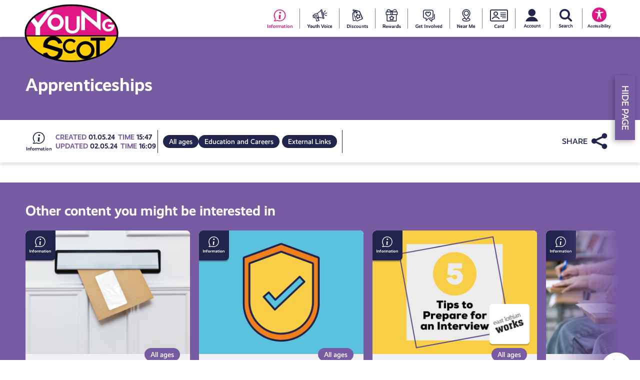

--- FILE ---
content_type: text/html; charset=UTF-8
request_url: https://young.scot/get-informed/visit-apprenticeships-scot/
body_size: 12058
content:

<!doctype html>
<html lang="en-US">
<head>
	<meta charset="UTF-8">
	<meta name="viewport" content="width=device-width,initial-scale=1">
	<link rel="profile" href="https://gmpg.org/xfn/11">
	<link rel="apple-touch-icon" sizes="180x180" href="https://young.scot/wp-content/themes/ys2022/apple-touch-icon.png?v=oLBR59ag30">
	<link rel="icon" type="image/png" sizes="32x32" href="https://young.scot/wp-content/themes/ys2022/favicon-32x32.png?v=oLBR59ag30">
	<link rel="icon" type="image/png" sizes="16x16" href="https://young.scot/wp-content/themes/ys2022/favicon-16x16.png?v=oLBR59ag30">
	<link rel="manifest" href="https://young.scot/wp-content/themes/ys2022/site.webmanifest?v=oLBR59ag30">
	<link rel="shortcut icon" href="https://young.scot/wp-content/themes/ys2022/favicon.ico?v=oLBR59ag30">
	<meta name="apple-mobile-web-app-title" content="YoungScot">
	<meta name="application-name" content="YoungScot">
	<meta name="msapplication-TileColor" content="#2b5797">
	<meta name="theme-color" content="#ffffff">
	<meta name="google-site-verification" content="mA0ofqWRYmSbDZs8qoYRnTHOoR30_fCKTY-s1BLTvQA" />

	<meta property="og:site_name" content="Young Scot">
	<meta property="og:title" content="Apprenticeships"/>
	<meta property="og:description" content="Kickstart your career with an apprenticeship. Find information on Foundation, Modern and Graduate apprenticeships. Search and apply for apprenticeships at apprenticeships.scot"/>
	<meta property="og:image" content="https://young.scot/wp-content/uploads/2022/12/13.png"/>
	<meta property="og:url" content="https://young.scot/get-informed/visit-apprenticeships-scot/"/>
	<meta name="twitter:card" content="summary_large_image">
	<meta name="twitter:title" content="Apprenticeships">
	<meta name="twitter:description" content="Kickstart your career with an apprenticeship. Find information on Foundation, Modern and Graduate apprenticeships. Search and apply for apprenticeships at apprenticeships.scot">
	<meta name="twitter:image" content="https://young.scot/wp-content/uploads/2022/12/13.png">

	<meta name="description" content="Kickstart your career with an apprenticeship. Find information on Foundation, Modern and Graduate apprenticeships. Search and apply for apprenticeships at apprenticeships.scot" />

		
	<link rel="stylesheet" href="https://use.typekit.net/zoe1aen.css"><title>Apprenticeships &#8211; Young Scot</title>
<meta name='robots' content='max-image-preview:large' />
<script id="cookieyes" type="text/javascript" src="https://cdn-cookieyes.com/client_data/def04481de39f5952689ef63/script.js"></script><link rel='dns-prefetch' href='//static.addtoany.com' />
<link rel='dns-prefetch' href='//cdn.jsdelivr.net' />
<link rel="alternate" title="oEmbed (JSON)" type="application/json+oembed" href="https://young.scot/wp-json/oembed/1.0/embed?url=https%3A%2F%2Fyoung.scot%2Fget-informed%2Fvisit-apprenticeships-scot%2F" />
<link rel="alternate" title="oEmbed (XML)" type="text/xml+oembed" href="https://young.scot/wp-json/oembed/1.0/embed?url=https%3A%2F%2Fyoung.scot%2Fget-informed%2Fvisit-apprenticeships-scot%2F&#038;format=xml" />
<style id='wp-img-auto-sizes-contain-inline-css' type='text/css'>
img:is([sizes=auto i],[sizes^="auto," i]){contain-intrinsic-size:3000px 1500px}
/*# sourceURL=wp-img-auto-sizes-contain-inline-css */
</style>
<style id='wp-block-library-inline-css' type='text/css'>
:root{--wp-block-synced-color:#7a00df;--wp-block-synced-color--rgb:122,0,223;--wp-bound-block-color:var(--wp-block-synced-color);--wp-editor-canvas-background:#ddd;--wp-admin-theme-color:#007cba;--wp-admin-theme-color--rgb:0,124,186;--wp-admin-theme-color-darker-10:#006ba1;--wp-admin-theme-color-darker-10--rgb:0,107,160.5;--wp-admin-theme-color-darker-20:#005a87;--wp-admin-theme-color-darker-20--rgb:0,90,135;--wp-admin-border-width-focus:2px}@media (min-resolution:192dpi){:root{--wp-admin-border-width-focus:1.5px}}.wp-element-button{cursor:pointer}:root .has-very-light-gray-background-color{background-color:#eee}:root .has-very-dark-gray-background-color{background-color:#313131}:root .has-very-light-gray-color{color:#eee}:root .has-very-dark-gray-color{color:#313131}:root .has-vivid-green-cyan-to-vivid-cyan-blue-gradient-background{background:linear-gradient(135deg,#00d084,#0693e3)}:root .has-purple-crush-gradient-background{background:linear-gradient(135deg,#34e2e4,#4721fb 50%,#ab1dfe)}:root .has-hazy-dawn-gradient-background{background:linear-gradient(135deg,#faaca8,#dad0ec)}:root .has-subdued-olive-gradient-background{background:linear-gradient(135deg,#fafae1,#67a671)}:root .has-atomic-cream-gradient-background{background:linear-gradient(135deg,#fdd79a,#004a59)}:root .has-nightshade-gradient-background{background:linear-gradient(135deg,#330968,#31cdcf)}:root .has-midnight-gradient-background{background:linear-gradient(135deg,#020381,#2874fc)}:root{--wp--preset--font-size--normal:16px;--wp--preset--font-size--huge:42px}.has-regular-font-size{font-size:1em}.has-larger-font-size{font-size:2.625em}.has-normal-font-size{font-size:var(--wp--preset--font-size--normal)}.has-huge-font-size{font-size:var(--wp--preset--font-size--huge)}.has-text-align-center{text-align:center}.has-text-align-left{text-align:left}.has-text-align-right{text-align:right}.has-fit-text{white-space:nowrap!important}#end-resizable-editor-section{display:none}.aligncenter{clear:both}.items-justified-left{justify-content:flex-start}.items-justified-center{justify-content:center}.items-justified-right{justify-content:flex-end}.items-justified-space-between{justify-content:space-between}.screen-reader-text{border:0;clip-path:inset(50%);height:1px;margin:-1px;overflow:hidden;padding:0;position:absolute;width:1px;word-wrap:normal!important}.screen-reader-text:focus{background-color:#ddd;clip-path:none;color:#444;display:block;font-size:1em;height:auto;left:5px;line-height:normal;padding:15px 23px 14px;text-decoration:none;top:5px;width:auto;z-index:100000}html :where(.has-border-color){border-style:solid}html :where([style*=border-top-color]){border-top-style:solid}html :where([style*=border-right-color]){border-right-style:solid}html :where([style*=border-bottom-color]){border-bottom-style:solid}html :where([style*=border-left-color]){border-left-style:solid}html :where([style*=border-width]){border-style:solid}html :where([style*=border-top-width]){border-top-style:solid}html :where([style*=border-right-width]){border-right-style:solid}html :where([style*=border-bottom-width]){border-bottom-style:solid}html :where([style*=border-left-width]){border-left-style:solid}html :where(img[class*=wp-image-]){height:auto;max-width:100%}:where(figure){margin:0 0 1em}html :where(.is-position-sticky){--wp-admin--admin-bar--position-offset:var(--wp-admin--admin-bar--height,0px)}@media screen and (max-width:600px){html :where(.is-position-sticky){--wp-admin--admin-bar--position-offset:0px}}

/*# sourceURL=wp-block-library-inline-css */
</style><style id='global-styles-inline-css' type='text/css'>
:root{--wp--preset--aspect-ratio--square: 1;--wp--preset--aspect-ratio--4-3: 4/3;--wp--preset--aspect-ratio--3-4: 3/4;--wp--preset--aspect-ratio--3-2: 3/2;--wp--preset--aspect-ratio--2-3: 2/3;--wp--preset--aspect-ratio--16-9: 16/9;--wp--preset--aspect-ratio--9-16: 9/16;--wp--preset--color--black: #000000;--wp--preset--color--cyan-bluish-gray: #abb8c3;--wp--preset--color--white: #ffffff;--wp--preset--color--pale-pink: #f78da7;--wp--preset--color--vivid-red: #cf2e2e;--wp--preset--color--luminous-vivid-orange: #ff6900;--wp--preset--color--luminous-vivid-amber: #fcb900;--wp--preset--color--light-green-cyan: #7bdcb5;--wp--preset--color--vivid-green-cyan: #00d084;--wp--preset--color--pale-cyan-blue: #8ed1fc;--wp--preset--color--vivid-cyan-blue: #0693e3;--wp--preset--color--vivid-purple: #9b51e0;--wp--preset--color--colour-1: #323237;--wp--preset--color--colour-2: #df1683;--wp--preset--color--colour-3: #ffcd00;--wp--preset--color--colour-4: #f07f1d;--wp--preset--color--colour-5: #775ba3;--wp--preset--color--colour-6: #008482;--wp--preset--color--colour-7: #5bc3dd;--wp--preset--color--colour-8: #21244d;--wp--preset--color--grey-5: #28282d;--wp--preset--color--grey-3: #b4b4b9;--wp--preset--color--grey-2: #ededed;--wp--preset--color--grey-6: #f0f0f5;--wp--preset--gradient--vivid-cyan-blue-to-vivid-purple: linear-gradient(135deg,rgb(6,147,227) 0%,rgb(155,81,224) 100%);--wp--preset--gradient--light-green-cyan-to-vivid-green-cyan: linear-gradient(135deg,rgb(122,220,180) 0%,rgb(0,208,130) 100%);--wp--preset--gradient--luminous-vivid-amber-to-luminous-vivid-orange: linear-gradient(135deg,rgb(252,185,0) 0%,rgb(255,105,0) 100%);--wp--preset--gradient--luminous-vivid-orange-to-vivid-red: linear-gradient(135deg,rgb(255,105,0) 0%,rgb(207,46,46) 100%);--wp--preset--gradient--very-light-gray-to-cyan-bluish-gray: linear-gradient(135deg,rgb(238,238,238) 0%,rgb(169,184,195) 100%);--wp--preset--gradient--cool-to-warm-spectrum: linear-gradient(135deg,rgb(74,234,220) 0%,rgb(151,120,209) 20%,rgb(207,42,186) 40%,rgb(238,44,130) 60%,rgb(251,105,98) 80%,rgb(254,248,76) 100%);--wp--preset--gradient--blush-light-purple: linear-gradient(135deg,rgb(255,206,236) 0%,rgb(152,150,240) 100%);--wp--preset--gradient--blush-bordeaux: linear-gradient(135deg,rgb(254,205,165) 0%,rgb(254,45,45) 50%,rgb(107,0,62) 100%);--wp--preset--gradient--luminous-dusk: linear-gradient(135deg,rgb(255,203,112) 0%,rgb(199,81,192) 50%,rgb(65,88,208) 100%);--wp--preset--gradient--pale-ocean: linear-gradient(135deg,rgb(255,245,203) 0%,rgb(182,227,212) 50%,rgb(51,167,181) 100%);--wp--preset--gradient--electric-grass: linear-gradient(135deg,rgb(202,248,128) 0%,rgb(113,206,126) 100%);--wp--preset--gradient--midnight: linear-gradient(135deg,rgb(2,3,129) 0%,rgb(40,116,252) 100%);--wp--preset--font-size--small: 13px;--wp--preset--font-size--medium: 20px;--wp--preset--font-size--large: 36px;--wp--preset--font-size--x-large: 42px;--wp--preset--spacing--20: 0.44rem;--wp--preset--spacing--30: 0.67rem;--wp--preset--spacing--40: 1rem;--wp--preset--spacing--50: 1.5rem;--wp--preset--spacing--60: 2.25rem;--wp--preset--spacing--70: 3.38rem;--wp--preset--spacing--80: 5.06rem;--wp--preset--shadow--natural: 6px 6px 9px rgba(0, 0, 0, 0.2);--wp--preset--shadow--deep: 12px 12px 50px rgba(0, 0, 0, 0.4);--wp--preset--shadow--sharp: 6px 6px 0px rgba(0, 0, 0, 0.2);--wp--preset--shadow--outlined: 6px 6px 0px -3px rgb(255, 255, 255), 6px 6px rgb(0, 0, 0);--wp--preset--shadow--crisp: 6px 6px 0px rgb(0, 0, 0);}:where(.is-layout-flex){gap: 0.5em;}:where(.is-layout-grid){gap: 0.5em;}body .is-layout-flex{display: flex;}.is-layout-flex{flex-wrap: wrap;align-items: center;}.is-layout-flex > :is(*, div){margin: 0;}body .is-layout-grid{display: grid;}.is-layout-grid > :is(*, div){margin: 0;}:where(.wp-block-columns.is-layout-flex){gap: 2em;}:where(.wp-block-columns.is-layout-grid){gap: 2em;}:where(.wp-block-post-template.is-layout-flex){gap: 1.25em;}:where(.wp-block-post-template.is-layout-grid){gap: 1.25em;}.has-black-color{color: var(--wp--preset--color--black) !important;}.has-cyan-bluish-gray-color{color: var(--wp--preset--color--cyan-bluish-gray) !important;}.has-white-color{color: var(--wp--preset--color--white) !important;}.has-pale-pink-color{color: var(--wp--preset--color--pale-pink) !important;}.has-vivid-red-color{color: var(--wp--preset--color--vivid-red) !important;}.has-luminous-vivid-orange-color{color: var(--wp--preset--color--luminous-vivid-orange) !important;}.has-luminous-vivid-amber-color{color: var(--wp--preset--color--luminous-vivid-amber) !important;}.has-light-green-cyan-color{color: var(--wp--preset--color--light-green-cyan) !important;}.has-vivid-green-cyan-color{color: var(--wp--preset--color--vivid-green-cyan) !important;}.has-pale-cyan-blue-color{color: var(--wp--preset--color--pale-cyan-blue) !important;}.has-vivid-cyan-blue-color{color: var(--wp--preset--color--vivid-cyan-blue) !important;}.has-vivid-purple-color{color: var(--wp--preset--color--vivid-purple) !important;}.has-black-background-color{background-color: var(--wp--preset--color--black) !important;}.has-cyan-bluish-gray-background-color{background-color: var(--wp--preset--color--cyan-bluish-gray) !important;}.has-white-background-color{background-color: var(--wp--preset--color--white) !important;}.has-pale-pink-background-color{background-color: var(--wp--preset--color--pale-pink) !important;}.has-vivid-red-background-color{background-color: var(--wp--preset--color--vivid-red) !important;}.has-luminous-vivid-orange-background-color{background-color: var(--wp--preset--color--luminous-vivid-orange) !important;}.has-luminous-vivid-amber-background-color{background-color: var(--wp--preset--color--luminous-vivid-amber) !important;}.has-light-green-cyan-background-color{background-color: var(--wp--preset--color--light-green-cyan) !important;}.has-vivid-green-cyan-background-color{background-color: var(--wp--preset--color--vivid-green-cyan) !important;}.has-pale-cyan-blue-background-color{background-color: var(--wp--preset--color--pale-cyan-blue) !important;}.has-vivid-cyan-blue-background-color{background-color: var(--wp--preset--color--vivid-cyan-blue) !important;}.has-vivid-purple-background-color{background-color: var(--wp--preset--color--vivid-purple) !important;}.has-black-border-color{border-color: var(--wp--preset--color--black) !important;}.has-cyan-bluish-gray-border-color{border-color: var(--wp--preset--color--cyan-bluish-gray) !important;}.has-white-border-color{border-color: var(--wp--preset--color--white) !important;}.has-pale-pink-border-color{border-color: var(--wp--preset--color--pale-pink) !important;}.has-vivid-red-border-color{border-color: var(--wp--preset--color--vivid-red) !important;}.has-luminous-vivid-orange-border-color{border-color: var(--wp--preset--color--luminous-vivid-orange) !important;}.has-luminous-vivid-amber-border-color{border-color: var(--wp--preset--color--luminous-vivid-amber) !important;}.has-light-green-cyan-border-color{border-color: var(--wp--preset--color--light-green-cyan) !important;}.has-vivid-green-cyan-border-color{border-color: var(--wp--preset--color--vivid-green-cyan) !important;}.has-pale-cyan-blue-border-color{border-color: var(--wp--preset--color--pale-cyan-blue) !important;}.has-vivid-cyan-blue-border-color{border-color: var(--wp--preset--color--vivid-cyan-blue) !important;}.has-vivid-purple-border-color{border-color: var(--wp--preset--color--vivid-purple) !important;}.has-vivid-cyan-blue-to-vivid-purple-gradient-background{background: var(--wp--preset--gradient--vivid-cyan-blue-to-vivid-purple) !important;}.has-light-green-cyan-to-vivid-green-cyan-gradient-background{background: var(--wp--preset--gradient--light-green-cyan-to-vivid-green-cyan) !important;}.has-luminous-vivid-amber-to-luminous-vivid-orange-gradient-background{background: var(--wp--preset--gradient--luminous-vivid-amber-to-luminous-vivid-orange) !important;}.has-luminous-vivid-orange-to-vivid-red-gradient-background{background: var(--wp--preset--gradient--luminous-vivid-orange-to-vivid-red) !important;}.has-very-light-gray-to-cyan-bluish-gray-gradient-background{background: var(--wp--preset--gradient--very-light-gray-to-cyan-bluish-gray) !important;}.has-cool-to-warm-spectrum-gradient-background{background: var(--wp--preset--gradient--cool-to-warm-spectrum) !important;}.has-blush-light-purple-gradient-background{background: var(--wp--preset--gradient--blush-light-purple) !important;}.has-blush-bordeaux-gradient-background{background: var(--wp--preset--gradient--blush-bordeaux) !important;}.has-luminous-dusk-gradient-background{background: var(--wp--preset--gradient--luminous-dusk) !important;}.has-pale-ocean-gradient-background{background: var(--wp--preset--gradient--pale-ocean) !important;}.has-electric-grass-gradient-background{background: var(--wp--preset--gradient--electric-grass) !important;}.has-midnight-gradient-background{background: var(--wp--preset--gradient--midnight) !important;}.has-small-font-size{font-size: var(--wp--preset--font-size--small) !important;}.has-medium-font-size{font-size: var(--wp--preset--font-size--medium) !important;}.has-large-font-size{font-size: var(--wp--preset--font-size--large) !important;}.has-x-large-font-size{font-size: var(--wp--preset--font-size--x-large) !important;}
/*# sourceURL=global-styles-inline-css */
</style>

<style id='classic-theme-styles-inline-css' type='text/css'>
/*! This file is auto-generated */
.wp-block-button__link{color:#fff;background-color:#32373c;border-radius:9999px;box-shadow:none;text-decoration:none;padding:calc(.667em + 2px) calc(1.333em + 2px);font-size:1.125em}.wp-block-file__button{background:#32373c;color:#fff;text-decoration:none}
/*# sourceURL=/wp-includes/css/classic-themes.min.css */
</style>
<link rel='stylesheet' id='prm-style-css' href='https://young.scot/wp-content/themes/ys2022/style.min.css?ver=1.03' type='text/css' media='all' />
<link rel='stylesheet' id='prm-block-style-css' href='https://young.scot/wp-content/themes/ys2022/prm-editor.min.css?ver=1.03' type='text/css' media='all' />
<link rel='stylesheet' id='addtoany-css' href='https://young.scot/wp-content/plugins/add-to-any/addtoany.min.css?ver=1.16' type='text/css' media='all' />
<script type="text/javascript" id="addtoany-core-js-before">
/* <![CDATA[ */
window.a2a_config=window.a2a_config||{};a2a_config.callbacks=[];a2a_config.overlays=[];a2a_config.templates={};

//# sourceURL=addtoany-core-js-before
/* ]]> */
</script>
<script type="text/javascript" async src="https://static.addtoany.com/menu/page.js" id="addtoany-core-js"></script>
<script type="text/javascript" src="https://young.scot/wp-includes/js/jquery/jquery.min.js?ver=3.7.1" id="jquery-core-js"></script>
<script type="text/javascript" src="https://young.scot/wp-includes/js/jquery/jquery-migrate.min.js?ver=3.4.1" id="jquery-migrate-js"></script>
<script type="text/javascript" async src="https://young.scot/wp-content/plugins/add-to-any/addtoany.min.js?ver=1.1" id="addtoany-jquery-js"></script>
<link rel="https://api.w.org/" href="https://young.scot/wp-json/" /><link rel="alternate" title="JSON" type="application/json" href="https://young.scot/wp-json/wp/v2/get-informed/9951" /><link rel="EditURI" type="application/rsd+xml" title="RSD" href="https://young.scot/xmlrpc.php?rsd" />
<link rel="canonical" href="https://young.scot/get-informed/visit-apprenticeships-scot/" />
<link rel='shortlink' href='https://young.scot/?p=9951' />

	<noscript><link href="https://young.scot/wp-content/themes/ys2022/no-js.min.css" rel="stylesheet" type="text/css"></noscript>

			<!-- Google tag (gtag.js) --> 
		<script async src="https://www.googletagmanager.com/gtag/js?id=G-TD6B27WX11"></script>
		<script>
			window.dataLayer = window.dataLayer || [];
			function gtag(){dataLayer.push(arguments);}
			gtag('js', new Date());
			gtag('config', 'G-TD6B27WX11');
		</script>
		
	
</head>

<body class="wp-singular get-informed-template-default single single-get-informed postid-9951 wp-theme-ys2022 no-sidebar">

<div id="page" class="site">

	<a class="skip-link screen-reader-text" href="#content">Skip to content</a>

	<div class="menu-header">

			<div class="fixed-max flex">

				
				<nav id="site-navigation" class="main-navigation" role="navigation">

					<div class="menu-primary-menu-container"><ul id="primary-menu" data-breakpoint="5000" class="flexnav"><li id="menu-item-166" class="get-informed menu-item menu-item-type-post_type menu-item-object-page menu-item-166"><a href="https://young.scot/get-informed/" data-id="153"><span class="icon-information"><span class="screen-reader-text">#153 (no title)</span></span></a></li>
<li id="menu-item-9381" class="youth-voice menu-item menu-item-type-post_type menu-item-object-page menu-item-9381"><a href="https://young.scot/youth-voice/" data-id="9360"><span class="icon-youth-voice"><span class="screen-reader-text">Your Voice</span></span></a></li>
<li id="menu-item-164" class="discount menu-item menu-item-type-post_type menu-item-object-page menu-item-164"><a href="https://young.scot/discounts/" data-id="158"><span class="icon-discounts-2"><span class="screen-reader-text">Discounts</span></span></a></li>
<li id="menu-item-163" class="reward menu-item menu-item-type-post_type menu-item-object-page menu-item-163"><a href="https://young.scot/rewards/" data-id="159"><span class="icon-rewards-2"><span class="screen-reader-text">Young Scot Rewards</span></span></a></li>
<li id="menu-item-165" class="get-involved menu-item menu-item-type-post_type menu-item-object-page menu-item-165"><a href="https://young.scot/get-involved/" data-id="154"><span class="icon-get-involved-2"><span class="screen-reader-text">Get Involved</span></span></a></li>
<li id="menu-item-162" class="near-me menu-item menu-item-type-post_type menu-item-object-page menu-item-162"><a href="https://young.scot/near-me/" data-id="157"><span class="icon-near-me-2"><span class="screen-reader-text">Near Me</span></span></a></li>
</ul></div>
				</nav><!-- #site-navigation -->

				<div class="menu-account">
											<div class="menu-top-header-menu-container"><ul id="menu-top-header-menu" class="menu"><li id="menu-item-9352" class="menu-item menu-item-type-post_type menu-item-object-page menu-item-9352"><a href="https://young.scot/the-young-scot-card/" data-id="160"><span class="icon-ys-card-2"><span class="screen-reader-text">Young Scot National Entitlement Card</span></span></a></li>
</ul></div>										<ul class="flexnav">
						<li class="menu-item"><a id="myaccount" class="icon-account" href="https://membership.young.scot/portal"><span class="screen-reader-text">My account</span></a>
							<div id="menubox" class="menu-drop-box">
								<ul>
									<li><a class="btn" href="https://membership.young.scot/portal" target="_blank">Sign in to Membership site</a></li>
									<li><a class="btn reciteme" href="#">Read aloud &amp; translate</a></li>
									<li><label>Dark Mode</label> <span id="darkmode" class="switch-slider "></span></li>
								</ul>
							</div>
						</li>
						<li class="menu-item"><a class="icon-search" href="#"><span class="screen-reader-text">Search Young Scot</span></a></li>
						<li class="menu-item reciteme"><a id="reciteme" href="#"><span class="icon-recite-me"><span class="screen-reader-text">Read aloud and accessibility tools</span></span><span class="menuicon-label">Accessibility</span></a></li>
					</ul>
				</div>

			</div>

	</div>

	<header id="masthead" class="site-header">
		
		<div class="fixed-max">

			<div class="site-branding">
				<a href="https://young.scot/" class="custom-logo-link" rel="home" itemprop="url"><img onerror="this.onerror=null; this.src='https://young.scot/wp-content/themes/ys2022/images/young-scot.png'" src="https://young.scot/wp-content/themes/ys2022/images/young-scot.svg" class="custom-logo" alt="Young Scot" itemprop="logo"></a>
									<p class="site-title"><a href="https://young.scot/" rel="home">Young Scot</a></p>
								</div><!-- .site-branding -->
			
		</div>

	</header><!-- #masthead -->

	<div id="content" class="site-content">
	<div id="primary" class="content-area">
		
		<main id="main" class="site-main">

		
    <section class="header-intro  ">

        
                    <div style="height:75px" aria-hidden="true" class="wp-block-spacer"></div>
		
		
				<div class="header-title">
			<h1>Apprenticeships</h1>
            		</div>
		
		
	</section>

			
				<article id="post-9951" class="slide-up post-9951 get-informed type-get-informed status-publish has-post-thumbnail hentry category-education-careers category-external-links">
					
	<div class="entry-content flex">

		<aside class="entry-content-aside">

			<div class="fixed-max">

								<div class="entry-meta">
					<a href="https://young.scot/get-informed"><span class="icon icon-information"><span class="screen-reader-text">Go to all get-informed resources</span></span></a><div class="post-publish-info"><div class="post-date-time"><span class="post-updated">CREATED <span class="post-date">01.05.24</span></span> <span class="post-updated">TIME <span class="post-time">15:47</span></span></div><div class="post-date-time"><span class="post-updated">UPDATED <span class="post-date">02.05.24</span></span> <span class="post-updated">TIME <span class="post-time">16:09</span></span></div></div><div class="recommended-age"><a href="https://young.scot/get-informed"><span class="btn-tag age-tag">All ages</span></a></div><div class="card-categories"><span class="cat-links"><a class="btn-tag" href="https://young.scot/category/education-careers/">Education and Careers</a></span><span class="cat-links"><a class="btn-tag" href="https://young.scot/category/external-links/">External Links</a></span></div>				</div><!-- .entry-meta -->
				
				<div class="addtoany_shortcode"><div class="a2a_kit a2a_kit_size_32 addtoany_list" data-a2a-url="https://young.scot/get-informed/visit-apprenticeships-scot/" data-a2a-title="Apprenticeships"><a class="a2a_dd addtoany_share_save addtoany_share" href="https://www.addtoany.com/share"></a></div></div>
				
			</div>

		</aside>

		
		<div class="entry-content-text">

			
			
			
			

			
			
			
		</div><!-- .entry-content-text -->

		
	</div><!-- .entry-content -->


				</article><!-- #post-9951 -->
				
				

						
			
			
<section id="s_block_9951" class="resource-list-container card-list resource-grid full-width slide-up cards-col-3 has-background has-colour-5-background-color">
    <a id="" class="jump-anchor" name=""></a>
                    <div class="fixed-max card-header">
                <h2 class="slider-heading">Other content you might be interested in</h2>
                <span class="view-all"></span>
            </div>
                        <div class="resource-list flex">
            <span class="loader"></span>
            <div id="block_9951" class="fixed-max slide">
                <vue-horizontal @scroll-debounce="onScrollDebounce" @scroll="onScroll" snap="center" responsive>
                <template v-slot:btn-prev>
                    <button class="slick-prev slick-arrow" aria-label="Prev" type="button" style="" aria-disabled="false">Prev</button>
                </template>
                <template v-slot:btn-next>
                    <button class="slick-next slick-arrow" aria-label="Next" type="button" style="" aria-disabled="false">Next</button>
                </template>
                                            
<article id="post-7668" class="flex post-7668 get-informed type-get-informed status-publish has-post-thumbnail hentry category-education-careers tag-exam tag-results tag-sqa">

	<span class="icon icon-information"></span>

		
	<aside class="resource-entry-header">
		<div class="entry-header-thumb" >
		<span class="card-link readmore "  style="background-image:url(https://young.scot/wp-content/uploads/2019/05/Website-Campaign-Images-8.png);"><img src="https://young.scot/wp-content/uploads/2019/05/Website-Campaign-Images-8.png" alt="Getting Your Exam Results &#8211; What&#8217;s Next?" /></span >				</div>
	</aside>
	
	<div class="entry-content">
		<span class="posted-on"><time class="entry-date published" datetime="2024-05-02T15:47:00+00:00">May 2, 2024</time><time class="updated" datetime="2025-07-21T12:50:14+00:00">July 21, 2025</time></span><span class="btn-tag age-tag">All ages</span><div class="card-categories"><span class="cat-links"><a class="btn-tag" href="https://young.scot/category/education-careers/">Education and Careers</a></span></div><h2 class="list-entry-title">Getting Your Results - What's Next?</h2><p>How to deal with getting your exam results &#8211; and what to do if you don&#8217;t get the results you&#8230;</p>
	</div><!-- .entry-content -->

	<footer class="entry-footer">
			</footer><!-- .entry-footer -->

	<a class="full-overlay " data-id="7668" href="https://young.scot/get-informed/getting-your-exam-results-whats-next/" target="_self"><span class="screen-reader-text">Getting Your Results - What's Next?</span></a>

</article><!-- #post-7668 -->                            
<article id="post-8358" class="flex post-8358 get-informed type-get-informed status-publish has-post-thumbnail hentry category-digi-know category-external-links">

	<span class="icon icon-information"></span>

		
	<aside class="resource-entry-header">
		<div class="entry-header-thumb" >
		<span class="card-link  "  style="background-image:url(https://young.scot/wp-content/uploads/media/13475/get_safe_online-1.png);"><img src="https://young.scot/wp-content/uploads/media/13475/get_safe_online-1.png" alt="Get Safe Online" /></span >				</div>
	</aside>
	
	<div class="entry-content">
		<span class="posted-on"><time class="entry-date published" datetime="2022-12-13T11:24:27+00:00">December 13, 2022</time><time class="updated" datetime="2024-04-18T15:05:50+00:00">April 18, 2024</time></span><span class="btn-tag age-tag">All ages</span><div class="card-categories"><span class="cat-links"><a class="btn-tag" href="https://young.scot/category/digi-know/">Cyber Skills and AI</a></span><span class="cat-links"><a class="btn-tag" href="https://young.scot/category/external-links/">External Links</a></span></div><h2 class="list-entry-title">Get Safe Online</h2><p>Some tips on how to keep yourself protected while meeting people online.</p>
	</div><!-- .entry-content -->

	<footer class="entry-footer">
			</footer><!-- .entry-footer -->

	<a class="full-overlay " data-id="8358" href="https://www.getsafeonline.org/" target="_blank"><span class="screen-reader-text">Get Safe Online</span></a>

</article><!-- #post-8358 -->                            
<article id="post-8132" class="flex post-8132 get-informed type-get-informed status-publish has-post-thumbnail hentry category-education-careers">

	<span class="icon icon-information"></span>

		
	<aside class="resource-entry-header">
		<div class="entry-header-thumb" >
		<span class="card-link readmore "  style="background-image:url(https://young.scot/wp-content/uploads/media/15230/prepare-for-interview-article-option-2.png);"><img src="https://young.scot/wp-content/uploads/media/15230/prepare-for-interview-article-option-2.png" alt="5 Top Tips to Prepare for an Interview" /></span >		<div class="card-badge card-discount">
				<a href="https://young.scot/campaigns/next-level/?la=east-lothian" class="campaign-logo" style="background-image:url(https://young.scot/wp-content/uploads/2024/12/EL-Works-logo-300x300.jpeg);"><img src="https://young.scot/wp-content/uploads/2024/12/EL-Works-logo-300x300.jpeg" alt="Get Support to Move to the Next Level" /></a>
			</div>		</div>
	</aside>
	
	<div class="entry-content">
		<span class="posted-on"><time class="entry-date published" datetime="2024-08-29T12:41:00+00:00">August 29, 2024</time><time class="updated" datetime="2024-09-20T09:35:16+00:00">September 20, 2024</time></span><span class="btn-tag age-tag">All ages</span><div class="card-categories"><span class="cat-links"><a class="btn-tag" href="https://young.scot/category/education-careers/">Education and Careers</a></span></div><h2 class="list-entry-title">5 Top Tips to Prepare for an Interview</h2><p>You&#8217;ve got yourself an interview but how do you prepare? Read this article for five top tips to help you&#8230;</p>
	</div><!-- .entry-content -->

	<footer class="entry-footer">
			</footer><!-- .entry-footer -->

	<a class="full-overlay " data-id="8132" href="https://young.scot/get-informed/5-top-tips-to-prepare-for-an-interview/" target="_self"><span class="screen-reader-text">5 Top Tips to Prepare for an Interview</span></a>

</article><!-- #post-8132 -->                            
<article id="post-7664" class="flex post-7664 get-informed type-get-informed status-publish has-post-thumbnail hentry category-education-careers category-relationships">

	<span class="icon icon-information"></span>

		
	<aside class="resource-entry-header">
		<div class="entry-header-thumb" >
		<span class="card-link readmore "  style="background-image:url(https://young.scot/wp-content/uploads/2019/05/Website-Campaign-Images-6.png);"><img src="https://young.scot/wp-content/uploads/2019/05/Website-Campaign-Images-6.png" alt="How to Talk to Your Parents or Carers About Exam Results" /></span >				</div>
	</aside>
	
	<div class="entry-content">
		<span class="posted-on"><time class="entry-date published" datetime="2024-05-02T10:59:00+00:00">May 2, 2024</time><time class="updated" datetime="2024-05-03T11:16:27+00:00">May 3, 2024</time></span><span class="btn-tag age-tag">All ages</span><div class="card-categories"><span class="cat-links"><a class="btn-tag" href="https://young.scot/category/education-careers/">Education and Careers</a></span><span class="cat-links"><a class="btn-tag" href="https://young.scot/category/relationships/">Relationships</a></span></div><h2 class="list-entry-title">How to Talk to Your Parents or Carers About Exam Results</h2><p>Nervous about how your parents or carers might react to your exam results? Here&#8217;s how to chat to them.</p>
	</div><!-- .entry-content -->

	<footer class="entry-footer">
			</footer><!-- .entry-footer -->

	<a class="full-overlay " data-id="7664" href="https://young.scot/get-informed/how-to-talk-to-your-parents-or-carers-about-exam-results/" target="_self"><span class="screen-reader-text">How to Talk to Your Parents or Carers About Exam Results</span></a>

</article><!-- #post-7664 -->                            
<article id="post-7654" class="flex post-7654 get-informed type-get-informed status-publish has-post-thumbnail hentry category-education-careers tag-exam tag-results tag-sqa tag-support">

	<span class="icon icon-information"></span>

		
	<aside class="resource-entry-header">
		<div class="entry-header-thumb" >
		<span class="card-link readmore "  style="background-image:url(https://young.scot/wp-content/uploads/2019/05/Website-Campaign-Images-5.png);"><img src="https://young.scot/wp-content/uploads/2019/05/Website-Campaign-Images-5.png" alt="Where to Get Help and Support with Results" /></span >				</div>
	</aside>
	
	<div class="entry-content">
		<span class="posted-on"><time class="entry-date published" datetime="2024-05-02T12:28:00+00:00">May 2, 2024</time><time class="updated" datetime="2025-07-21T13:14:43+00:00">July 21, 2025</time></span><span class="btn-tag age-tag">All ages</span><div class="card-categories"><span class="cat-links"><a class="btn-tag" href="https://young.scot/category/education-careers/">Education and Careers</a></span></div><h2 class="list-entry-title">Where to Get Help and Support with Results</h2><p>If you&#8217;ve got questions about your results, didn&#8217;t get the results you need or are worried about what your next&#8230;</p>
	</div><!-- .entry-content -->

	<footer class="entry-footer">
			</footer><!-- .entry-footer -->

	<a class="full-overlay " data-id="7654" href="https://young.scot/get-informed/where-to-get-help-and-support-with-results/" target="_self"><span class="screen-reader-text">Where to Get Help and Support with Results</span></a>

</article><!-- #post-7654 -->                            
<article id="post-9299" class="flex post-9299 get-informed type-get-informed status-publish has-post-thumbnail hentry category-external-links category-for-you">

	<span class="icon icon-information"></span>

		
	<aside class="resource-entry-header">
		<div class="entry-header-thumb" >
		<span class="card-link  "  style="background-image:url(https://young.scot/wp-content/uploads/media/15062/7.png);"><img src="https://young.scot/wp-content/uploads/media/15062/7.png" alt="Save 10% When You Shop at Co-op" /></span >		<div class="card-badge card-discount">
				<a href="https://young.scot/campaigns/costcrisis/" class="campaign-logo" style="background-image:url(https://young.scot/wp-content/uploads/media/15031/1-300x300.png);"><img src="https://young.scot/wp-content/uploads/media/15031/1-300x300.png" alt="Cost Crisis" /></a>
			</div>		</div>
	</aside>
	
	<div class="entry-content">
		<span class="posted-on"><time class="entry-date published" datetime="2022-09-06T15:11:50+00:00">September 6, 2022</time><time class="updated" datetime="2024-04-19T10:50:39+00:00">April 19, 2024</time></span><span class="btn-tag age-tag">All ages</span><div class="card-categories"><span class="cat-links"><a class="btn-tag" href="https://young.scot/category/external-links/">External Links</a></span><span class="cat-links"><a class="btn-tag" href="https://young.scot/category/for-you/">Young Scot for You</a></span></div><h2 class="list-entry-title">Save 10% When You Shop at Co-op</h2><p>Use your Young Scot National Entitlement Card (NEC) for money off groceries at Co-op and Scotmid stores across Scotland.</p>
	</div><!-- .entry-content -->

	<footer class="entry-footer">
			</footer><!-- .entry-footer -->

	<a class="full-overlay " data-id="9299" href="https://membership.young.scot/discounts/34906cc4-002b-3c95-a356-e52523b1b4bb/Coop-10-off" target="_blank"><span class="screen-reader-text">Save 10% When You Shop at Co-op</span></a>

</article><!-- #post-9299 -->                            
<article id="post-8161" class="flex post-8161 get-informed type-get-informed status-publish has-post-thumbnail hentry category-external-links category-lgbtqi">

	<span class="icon icon-information"></span>

		
	<aside class="resource-entry-header">
		<div class="entry-header-thumb" >
		<span class="card-link  "  style="background-image:url(https://young.scot/wp-content/uploads/media/3446/transflag.png);"><img src="https://young.scot/wp-content/uploads/media/3446/transflag.png" alt="A Coming Out Guide For Trans Young People" /></span >		<div class="card-badge card-discount">
				<a href="https://young.scot/campaigns/lgbtqiplus/" class="campaign-logo" style="background-image:url(https://young.scot/wp-content/uploads/media/3540/lgbt_logo-300x300.png);"><img src="https://young.scot/wp-content/uploads/media/3540/lgbt_logo-300x300.png" alt="LGBTQI+" /></a>
			</div>		</div>
	</aside>
	
	<div class="entry-content">
		<span class="posted-on"><time class="entry-date published updated" datetime="2024-05-16T11:05:31+00:00">May 16, 2024</time></span><span class="btn-tag age-tag">All ages</span><div class="card-categories"><span class="cat-links"><a class="btn-tag" href="https://young.scot/category/external-links/">External Links</a></span><span class="cat-links"><a class="btn-tag" href="https://young.scot/category/lgbtqi/">LGBTQI+</a></span></div><h2 class="list-entry-title">A Coming Out Guide For Trans Young People</h2><p>Information on how to come out to your friends and families, revealing you are transgender.</p>
	</div><!-- .entry-content -->

	<footer class="entry-footer">
			</footer><!-- .entry-footer -->

	<a class="full-overlay " data-id="8161" href="https://lgbtyouth.org.uk/trans-and-non-binary-coming-out-guide/" target="_blank"><span class="screen-reader-text">A Coming Out Guide For Trans Young People</span></a>

</article><!-- #post-8161 -->                            
<article id="post-14508" class="flex post-14508 get-informed type-get-informed status-publish has-post-thumbnail hentry category-external-links">

	<span class="icon icon-information"></span>

		
	<aside class="resource-entry-header">
		<div class="entry-header-thumb" >
		<span class="card-link  "  style="background-image:url(https://young.scot/wp-content/uploads/2024/07/Care-Experienced-Campaign-Page-4.png);"><img src="https://young.scot/wp-content/uploads/2024/07/Care-Experienced-Campaign-Page-4.png" alt="Join a Group &#8211; Who Cares? Scotland" /></span >				</div>
	</aside>
	
	<div class="entry-content">
		<span class="posted-on"><time class="entry-date published updated" datetime="2024-07-26T13:34:54+00:00">July 26, 2024</time></span><span class="btn-tag age-tag">All ages</span><div class="card-categories"><span class="cat-links"><a class="btn-tag" href="https://young.scot/category/external-links/">External Links</a></span></div><h2 class="list-entry-title">Join a Group &#8211; Who Cares? Scotland</h2><p>Who Cares? Scotland local groups are a great way to get involved, have fun and meet other Care Experienced people.</p>
	</div><!-- .entry-content -->

	<footer class="entry-footer">
			</footer><!-- .entry-footer -->

	<a class="full-overlay " data-id="14508" href="https://www.whocaresscotland.org/get-support/join-a-group/" target="_blank"><span class="screen-reader-text">Join a Group &#8211; Who Cares? Scotland</span></a>

</article><!-- #post-14508 -->                            
<article id="post-3067" class="flex post-3067 get-informed type-get-informed status-publish has-post-thumbnail hentry category-education-careers tag-back-to-school tag-making-friends">

	<span class="icon icon-information"></span>

		
	<aside class="resource-entry-header">
		<div class="entry-header-thumb" >
		<span class="card-link readmore "  style="background-image:url(https://young.scot/wp-content/uploads/2022/05/Website-Campaign-Images-11.png);"><img src="https://young.scot/wp-content/uploads/2022/05/Website-Campaign-Images-11.png" alt="A Shy Person&#8217;s Guide to Making Friends at School" /></span >				</div>
	</aside>
	
	<div class="entry-content">
		<span class="posted-on"><time class="entry-date published" datetime="2024-05-30T09:51:00+00:00">May 30, 2024</time><time class="updated" datetime="2025-08-26T09:10:40+00:00">August 26, 2025</time></span><span class="btn-tag age-tag">All ages</span><div class="card-categories"><span class="cat-links"><a class="btn-tag" href="https://young.scot/category/education-careers/">Education and Careers</a></span></div><h2 class="list-entry-title">A Shy Person's Guide to Making Friends at School</h2><p>Many of us struggle to talk to new people, but meeting new people doesn&#8217;t have to be scary. Have a&#8230;</p>
	</div><!-- .entry-content -->

	<footer class="entry-footer">
			</footer><!-- .entry-footer -->

	<a class="full-overlay " data-id="3067" href="https://young.scot/get-informed/a-shy-persons-guide-to-making-friends-at-school/" target="_self"><span class="screen-reader-text">A Shy Person's Guide to Making Friends at School</span></a>

</article><!-- #post-3067 -->                            
<article id="post-8667" class="flex post-8667 get-informed type-get-informed status-publish has-post-thumbnail hentry category-external-links category-for-you tag-reporting tag-reports tag-surveys tag-young-scot-observatory">

	<span class="icon icon-information"></span>

		
	<aside class="resource-entry-header">
		<div class="entry-header-thumb" >
		<span class="card-link  "  style="background-image:url(https://young.scot/wp-content/uploads/media/9356/yshive_landingpageassets-16.png);"><img src="https://young.scot/wp-content/uploads/media/9356/yshive_landingpageassets-16.png" alt="Young Scot Observatory" /></span >		<div class="card-badge card-discount">
				<a href="https://young.scot/campaigns/yshive/" class="campaign-logo" style="background-image:url(https://young.scot/wp-content/uploads/media/9244/yshive_landingpageassets-01-300x300.png);"><img src="https://young.scot/wp-content/uploads/media/9244/yshive_landingpageassets-01-300x300.png" alt="YSHive | Young Scot Hive" /></a>
			</div>		</div>
	</aside>
	
	<div class="entry-content">
		<span class="posted-on"><time class="entry-date published updated" datetime="2025-11-11T13:36:05+00:00">November 11, 2025</time></span><span class="btn-tag age-tag">All ages</span><div class="card-categories"><span class="cat-links"><a class="btn-tag" href="https://young.scot/category/external-links/">External Links</a></span><span class="cat-links"><a class="btn-tag" href="https://young.scot/category/for-you/">Young Scot for You</a></span></div><h2 class="list-entry-title">Young Scot Observatory</h2><p>Take a look at the Young Scot Observatory, where you can find a bunch of reports we&#8217;ve helped young people&#8230;</p>
	</div><!-- .entry-content -->

	<footer class="entry-footer">
			</footer><!-- .entry-footer -->

	<a class="full-overlay " data-id="8667" href="https://youngscot.net/observatory" target="_blank"><span class="screen-reader-text">Young Scot Observatory</span></a>

</article><!-- #post-8667 -->                            
<article id="post-8446" class="flex post-8446 get-informed type-get-informed status-publish has-post-thumbnail hentry category-external-links">

	<span class="icon icon-information"></span>

		
	<aside class="resource-entry-header">
		<div class="entry-header-thumb" >
		<span class="card-link  "  style="background-image:url(https://young.scot/wp-content/uploads/media/8477/larkhall.jpg);"><img src="https://young.scot/wp-content/uploads/media/8477/larkhall.jpg" alt="Larkhall Universal Connections" /></span >		<div class="card-badge card-discount">
				<a href="https://young.scot/?post_type=campaigns&p=571&la=south-lanarkshire" class="campaign-logo" style="background-image:url(https://young.scot/wp-content/uploads/media/10862/slc-logo-300x300.png);"><img src="https://young.scot/wp-content/uploads/media/10862/slc-logo-300x300.png" alt="Information for Young People During Lockdown" /></a>
			</div>		</div>
	</aside>
	
	<div class="entry-content">
		<span class="posted-on"><time class="entry-date published updated" datetime="2025-12-01T13:42:36+00:00">December 1, 2025</time></span><span class="btn-tag age-tag">All ages</span><div class="card-categories"><span class="cat-links"><a class="btn-tag" href="https://young.scot/category/external-links/">External Links</a></span></div><h2 class="list-entry-title">Larkhall Universal Connections</h2><p>Information and Social Media Links for young people in Larkhall</p>
	</div><!-- .entry-content -->

	<footer class="entry-footer">
			</footer><!-- .entry-footer -->

	<a class="full-overlay " data-id="8446" href="https://www.southlanarkshire.gov.uk/directory_record/5502/larkhall" target="_blank"><span class="screen-reader-text">Larkhall Universal Connections</span></a>

</article><!-- #post-8446 -->                            
<article id="post-8525" class="flex post-8525 get-informed type-get-informed status-publish has-post-thumbnail hentry category-external-links">

	<span class="icon icon-information"></span>

		
	<aside class="resource-entry-header">
		<div class="entry-header-thumb" >
		<span class="card-link  "  style="background-image:url(https://young.scot/wp-content/uploads/2023/12/New-Brand-image-PP.jpg);"><img src="https://young.scot/wp-content/uploads/2023/12/New-Brand-image-PP.jpg" alt="Hey Boys" /></span >				</div>
	</aside>
	
	<div class="entry-content">
		<span class="posted-on"><time class="entry-date published" datetime="2024-01-29T11:45:01+00:00">January 29, 2024</time><time class="updated" datetime="2024-01-29T11:45:02+00:00">January 29, 2024</time></span><span class="btn-tag age-tag">All ages</span><div class="card-categories"><span class="cat-links"><a class="btn-tag" href="https://young.scot/category/external-links/">External Links</a></span></div><h2 class="list-entry-title">Hey Boys</h2><p>Boys have so many questions about periods but just don&#8217;t know how to ask.  Hey Girls have listened to your&#8230;</p>
	</div><!-- .entry-content -->

	<footer class="entry-footer">
			</footer><!-- .entry-footer -->

	<a class="full-overlay " data-id="8525" href="https://www.heygirls.co.uk/education/hey-boys/" target="_blank"><span class="screen-reader-text">Hey Boys</span></a>

</article><!-- #post-8525 -->                            </vue-horizontal>
            </div>
        </div>
</section>


		</main><!-- #main -->
	</div><!-- #primary -->


	</div><!-- #content -->

	<div class="site-footer social-footer">
		<div class="fixed-max">

		<h2 style="text-align: center;">Follow us</h2>
<p style="text-align: center;">Follow our social media and get<br />
the latest news and information.</p>

					<!-- <div class="col buttons-col"> -->
				<div class="menu-social-media-links-container"><ul id="menu-social-media-links" class="menu"><li id="menu-item-147" class="menu-item menu-item-type-custom menu-item-object-custom menu-item-147"><a target="_blank" href="https://instagram.com/youngscot" data-id="147"><span class="icon-instagram"><span class="screen-reader-text">Instagram</span></span></a></li>
<li id="menu-item-148" class="menu-item menu-item-type-custom menu-item-object-custom menu-item-148"><a target="_blank" href="https://youtube.com/ysthefeed" data-id="148"><span class="icon-youtube"><span class="screen-reader-text">Youtube</span></span></a></li>
<li id="menu-item-149" class="menu-item menu-item-type-custom menu-item-object-custom menu-item-149"><a target="_blank" href="https://tiktok.com/@young.scot" data-id="149"><span class="icon-tiktok"><span class="screen-reader-text">TikTok</span></span></a></li>
<li id="menu-item-228" class="menu-item menu-item-type-post_type menu-item-object-page menu-item-228"><a href="https://young.scot/contact-us/" data-id="227"><span class="icon-email"><span class="screen-reader-text">Contact Us</span></span></a></li>
</ul></div>			<!-- </div> -->
				</div>
	</div>

	<footer id="colophon" class="site-footer">
		
		<div class="fixed-max">

			<img onerror="this.onerror=null; this.src='https://young.scot/wp-content/themes/ys2022/images/young-scot-mono.png'" src="https://young.scot/wp-content/themes/ys2022/images/young-scot-mono.svg" class="custom-logo" alt="Young Scot" itemprop="logo">

			<div class="row flex">

								<div class="col nav-col">
					<div class="menu-footer-column-1-menu-container"><ul id="menu-footer-column-1-menu" class="menu"><li id="menu-item-230" class="menu-item menu-item-type-custom menu-item-object-custom menu-item-has-children menu-item-230"><a href="#" data-id="230">About Us</a>
<ul class="sub-menu">
	<li id="menu-item-9864" class="menu-item menu-item-type-post_type menu-item-object-page menu-item-9864"><a href="https://young.scot/contact-us/" data-id="227">Contact Us</a></li>
	<li id="menu-item-233" class="menu-item menu-item-type-custom menu-item-object-custom menu-item-233"><a target="_blank" href="https://youngscot.net" data-id="233">About Young Scot</a></li>
	<li id="menu-item-232" class="menu-item menu-item-type-custom menu-item-object-custom menu-item-232"><a target="_blank" href="https://membership.young.scot//home/webHP?requestType=ApplicationRH&#038;actionVal=homePage&#038;screenId=114&#038;redirectPage=V21LVTEwdnRidnZSMW5BNGZoa2hsZzlSRUJVcFJuMHZyZ3RCdEgyRnR6Smhvc1UvTlUvOW1yTklhTEFocEhtd0pwM0FtUzdDUUQrTHR2Mkp1RFdoaGlvVUpRZ1d3TjZISTJkRDh1ZUQ2TzQ9&#038;templateId=138&#038;dynamicURL=TGxxc0tGU1F5ZGZrYjk2eHpkY3BQNGIwL05Zb0J1eTB5ak9tWDVDdDRyUHpxdGRqMjBLakNiZDViK2diaTdzbGJha0ZWSlBVOVNDejlJU0JxTjhqOWc9PQ%3d%3d#MQ==" data-id="232">Young Scot Membership</a></li>
	<li id="menu-item-13888" class="menu-item menu-item-type-custom menu-item-object-custom menu-item-13888"><a href="https://youngscot.net/news-database/young-scot-awarded-european-youth-information-quality-label" data-id="13888">European Youth Information Quality Label</a></li>
	<li id="menu-item-234" class="menu-item menu-item-type-custom menu-item-object-custom menu-item-234"><a target="_blank" href="https://www.eyca.org" data-id="234">European Youth Card Association</a></li>
	<li id="menu-item-12916" class="menu-item menu-item-type-custom menu-item-object-custom menu-item-12916"><a href="https://youngscot.net/current-vacancies" data-id="12916">Join Our Team</a></li>
</ul>
</li>
</ul></div>				</div>
				
								<div class="col nav-col">
					<div class="menu-footer-column-2-menu-container"><ul id="menu-footer-column-2-menu" class="menu"><li id="menu-item-235" class="menu-item menu-item-type-custom menu-item-object-custom menu-item-has-children menu-item-235"><a href="#" data-id="235">Privacy</a>
<ul class="sub-menu">
	<li id="menu-item-240" class="menu-item menu-item-type-post_type menu-item-object-page menu-item-240"><a href="https://young.scot/copyright/" data-id="219">Copyright</a></li>
	<li id="menu-item-242" class="menu-item menu-item-type-post_type menu-item-object-page menu-item-242"><a href="https://young.scot/terms-and-conditions/" data-id="220">Terms and Conditions</a></li>
	<li id="menu-item-237" class="menu-item menu-item-type-post_type menu-item-object-page menu-item-237"><a href="https://young.scot/community-guidelines/" data-id="221">Young Scot&#8217;s Community Guidelines</a></li>
	<li id="menu-item-244" class="menu-item menu-item-type-post_type menu-item-object-page menu-item-privacy-policy menu-item-244"><a rel="privacy-policy" href="https://young.scot/privacy-policy/" data-id="3">Privacy Policy</a></li>
	<li id="menu-item-236" class="menu-item menu-item-type-post_type menu-item-object-page menu-item-236"><a href="https://young.scot/accessibility/" data-id="222">Accessibility</a></li>
	<li id="menu-item-238" class="menu-item menu-item-type-post_type menu-item-object-page menu-item-238"><a href="https://young.scot/complaints/" data-id="223">Complaints</a></li>
	<li id="menu-item-241" class="menu-item menu-item-type-post_type menu-item-object-page menu-item-241"><a href="https://young.scot/disclaimer/" data-id="224">Disclaimer</a></li>
	<li id="menu-item-245" class="menu-item menu-item-type-custom menu-item-object-custom menu-item-245"><a target="_blank" href="https://www.ceop.police.uk/safety-centre/" data-id="245">Child Exploitation and Online Protection Centre</a></li>
</ul>
</li>
</ul></div>				</div>
				
				
				<div class="col">

					<div class="col">
											</div>

										
				</div>

			</div>

			<div class="row legal site-info">

				<!-- <div class="col-6"> -->
					<div class="company-info">
						<p>Hey! We&#8217;re Young Scot – a Scottish registered charity (SC029757) and is a company limited by guarantee (202687) with our registered office at Caledonian Exchange, 19A Canning Street, Edinburgh, EH3 8EG.</p>
					</div>
					<p>&copy; 2026  All Rights Reserved</p>
					
				<!-- </div> -->

			</div>

		</div>

	</footer><!-- #colophon -->

</div><!-- #page -->

		<div class="hide-page">
			<a class="hide-page-link" href="https://www.bbc.co.uk"><span class="hide-label">HIDE PAGE</span><span class="tool-tip">Leave this site quickly</span></a>
		</div>


	<div id="totop" class="totop-btn"><a href="#"><span class="screen-reader-text">Back to top of the page</span></a></div>
	<div id="pop_out_search" class="modal">
		<div class="modal-outer">
			<span class="icon-close"></span>
						<div class="modal-search">
				<form id="search" action="/">
					<input id="search_field" name="search_field" class="search-field" type="text" placeholder="Search Young Scot" />
				</form>
			</div>
						<div class="modal-inner-container">
				<div id="pop_out_search_inner" class="modal-inner">
											<section class="resource-list-container card-list resource-grid cards-col-4 grid-layout full-width slide-up filter-results">
        <div class="fixed-max flex">
        <div class="resource-list-wrap">
            <span class="loader loaded"></span>
                        <div id="results-modal" class="resource-list flex"></div>
                    </div>
    </div>
</section>									</div>
			</div>
		</div>
		
	</div>
	<div id="pop_out_overlay" class="modal">
		<div class="modal-outer">
			<span class="icon-close"></span>
						<div class="modal-inner-container">
				<div id="pop_out_overlay_inner" class="modal-inner">
											<span class="loader"></span>
									</div>
			</div>
		</div>
		
	</div>

<script type="text/javascript">
	var serviceUrl = "//api.reciteme.com/asset/js?key=";
	var serviceKey = "91741edfd9d5094edc19b230a2fe22df77f9ed40";
	var options = {};  // Options can be added as needed
	var autoLoad = false;
	var enableFragment = "#reciteEnable";

	var loaded=[],frag=!1;window.location.hash===enableFragment&&(frag=!0);function loadScript(c,b){var a=document.createElement("script");a.type="text/javascript";a.readyState?a.onreadystatechange=function(){if("loaded"==a.readyState||"complete"==a.readyState)a.onreadystatechange=null,void 0!=b&&b()}:void 0!=b&&(a.onload=function(){b()});a.src=c;document.getElementsByTagName("head")[0].appendChild(a)}function _rc(c){c+="=";for(var b=document.cookie.split(";"),a=0;a<b.length;a++){for(var d=b[a];" "==d.charAt(0);)d=d.substring(1,d.length);if(0==d.indexOf(c))return d.substring(c.length,d.length)}return null}function loadService(c){for(var b=serviceUrl+serviceKey,a=0;a<loaded.length;a++)if(loaded[a]==b)return;loaded.push(b);loadScript(serviceUrl+serviceKey,function(){"function"===typeof _reciteLoaded&&_reciteLoaded();"function"==typeof c&&c();Recite.load(options);Recite.Event.subscribe("Recite:load",function(){Recite.enable()})})}"true"==_rc("Recite.Persist")&&loadService();if(autoLoad&&"false"!=_rc("Recite.Persist")||frag)document.addEventListener?document.addEventListener("DOMContentLoaded",function(c){loadService()}):loadService();

</script>

<script type="speculationrules">
{"prefetch":[{"source":"document","where":{"and":[{"href_matches":"/*"},{"not":{"href_matches":["/wp-*.php","/wp-admin/*","/wp-content/uploads/*","/wp-content/*","/wp-content/plugins/*","/wp-content/themes/ys2022/*","/*\\?(.+)"]}},{"not":{"selector_matches":"a[rel~=\"nofollow\"]"}},{"not":{"selector_matches":".no-prefetch, .no-prefetch a"}}]},"eagerness":"conservative"}]}
</script>
<script type="text/javascript" src="https://cdn.jsdelivr.net/npm/vue@2.7.13/dist/vue.js?ver=1.03" id="prm-vue-js"></script>
<script type="text/javascript" src="https://young.scot/wp-content/themes/ys2022/js/vue-horizontal.prod.js?ver=1.03" id="prm-vue-horizontal-js"></script>
<script type="text/javascript" src="https://young.scot/wp-content/themes/ys2022/js/vue-smoothscroll.prod.js?ver=1.03" id="prm-vue-smoothscroll-js"></script>
<script type="text/javascript" id="prm-core-js-extra">
/* <![CDATA[ */
var prm_ajax_obj = {"ajax_url":"https://young.scot/wp-admin/admin-ajax.php","nonce":"5d6413530d"};
//# sourceURL=prm-core-js-extra
/* ]]> */
</script>
<script type="text/javascript" src="https://young.scot/wp-content/themes/ys2022/js/core.prod.js?ver=1.03" id="prm-core-js"></script>



</body>
</html>


--- FILE ---
content_type: text/javascript
request_url: https://young.scot/wp-content/themes/ys2022/js/vue-horizontal.prod.js?ver=1.03
body_size: 2717
content:
"use strict";function _typeof(t){return(_typeof="function"==typeof Symbol&&"symbol"==typeof Symbol.iterator?function(t){return typeof t}:function(t){return t&&"function"==typeof Symbol&&t.constructor===Symbol&&t!==Symbol.prototype?"symbol":typeof t})(t)}var VueHorizontal=function(t,e){var n,o=((n=e)&&"object"==_typeof(n)&&"default"in n?n:{default:n}).default.extend({name:"VueHorizontal",data:function(){return{left:0,width:0,scrollWidth:0,hasPrev:!1,hasNext:!1,debounceId:void 0}},props:{button:{type:Boolean,default:function(){return!0}},buttonBetween:{type:Boolean,default:function(){return!0}},scroll:{type:Boolean,default:function(){return!1}},responsive:{type:Boolean,default:function(){return!1}},displacement:{type:Number,default:function(){return 1}},snap:{type:String,default:function(){return"start"}}},mounted:function(){this.onScrollDebounce()},beforeDestroy:function(){clearTimeout(this.debounceId)},methods:{children:function(){return this.$refs.container.children},findPrevSlot:function(t){for(var e=this.children(),n=0;n<e.length;n++){var o=e[n].getBoundingClientRect();if(o.left<=t&&t<=o.right)return e[n];if(t<=o.left)return e[n]}},findNextSlot:function(t){for(var e=this.children(),n=0;n<e.length;n++){var o=e[n].getBoundingClientRect();if(!(o.right<=t)){if(o.left<=t)return e[n];if(t<=o.left)return e[n]}}},prev:function(){this.$emit("prev");var t,e,n=this.$refs.container,o=n.getBoundingClientRect().left,i=o+n.clientWidth*-this.displacement-2.5,l=this.findPrevSlot(i);l?(t=l.getBoundingClientRect().left-o,this.scrollToLeft(n.scrollLeft+t)):(e=n.clientWidth*this.displacement,this.scrollToLeft(n.scrollLeft-e))},next:function(){this.$emit("next");var t=this.$refs.container,e=t.getBoundingClientRect().left,n=e+t.clientWidth*this.displacement+2.5,o=this.findNextSlot(n);if(o){var i=o.getBoundingClientRect().left-e;if(2.5<i)return void this.scrollToLeft(t.scrollLeft+i)}var l=t.clientWidth*this.displacement;this.scrollToLeft(t.scrollLeft+l)},scrollToIndex:function(t){var e,n,o=this.children();o[t]&&(e=this.$refs.container,n=o[t].getBoundingClientRect().left-e.getBoundingClientRect().left,this.scrollToLeft(e.scrollLeft+n))},scrollToLeft:function(t,e){var n=1<arguments.length&&void 0!==e?e:"smooth";this.$refs.container.scrollTo({left:t,behavior:n})},onScroll:function(){var t=this.$refs.container;t&&(this.$emit("scroll",{left:t.scrollLeft}),clearTimeout(this.debounceId),this.debounceId=setTimeout(this.onScrollDebounce,100))},onScrollDebounce:function(){var e=this;this.refresh(function(t){e.$emit("scroll-debounce",t)})},refresh:function(e){var n=this;this.$nextTick(function(){var t=n.calculate();n.left=t.left,n.width=t.width,n.scrollWidth=t.scrollWidth,n.hasNext=t.hasNext,n.hasPrev=t.hasPrev,null==e||e(t)})},calculate:function(){var i=this.$refs.container,l=this.children()[0];return{left:i.scrollLeft,width:i.clientWidth,scrollWidth:i.scrollWidth,hasNext:i.scrollWidth>i.scrollLeft+i.clientWidth+2.5,hasPrev:function(){var t,e;if(0===i.scrollLeft)return!1;var n=i.getBoundingClientRect().left,o=null!==(t=null==l||null===(e=l.getBoundingClientRect())||void 0===e?void 0:e.left)&&void 0!==t?t:0;return 2.5<=Math.abs(n-o)}()}}}});var d,h="undefined"!=typeof navigator&&/msie [6-9]\\b/.test(navigator.userAgent.toLowerCase());function i(t){i.installed||(i.installed=!0,t.component("VueHorizontal",l))}var u={},l=function(t,e,n,o,i,l,r,a,s,c){"boolean"!=typeof r&&(s=a,a=r,r=!1);var d,h,u,f="function"==typeof n?n.options:n;return t&&t.render&&(f.render=t.render,f.staticRenderFns=t.staticRenderFns,f._compiled=!0,i&&(f.functional=!0)),o&&(f._scopeId=o),l?(d=function(t){(t=t||this.$vnode&&this.$vnode.ssrContext||this.parent&&this.parent.$vnode&&this.parent.$vnode.ssrContext)||"undefined"==typeof __VUE_SSR_CONTEXT__||(t=__VUE_SSR_CONTEXT__),e&&e.call(this,s(t)),t&&t._registeredComponents&&t._registeredComponents.add(l)},f._ssrRegister=d):e&&(d=r?function(t){e.call(this,c(t,this.$root.$options.shadowRoot))}:function(t){e.call(this,a(t))}),d&&(f.functional?(h=f.render,f.render=function(t,e){return d.call(e),h(t,e)}):(u=f.beforeCreate,f.beforeCreate=u?[].concat(u,d):[d])),n}({render:function(){var e=this,t=e.$createElement,n=e._self._c||t;return n("div",{staticClass:"vue-horizontal",staticStyle:{position:"relative",display:"flex"}},[e.button&&e.hasPrev?n("div",{staticClass:"v-hl-btn v-hl-btn-prev",class:{"v-hl-btn-between":e.buttonBetween},attrs:{role:"button"},on:{click:function(t){return t.stopPropagation(),e.prev(t)}}},[e._t("btn-prev",[n("svg",{staticClass:"v-hl-svg",attrs:{viewBox:"0 0 24 24","aria-label":"horizontal scroll area navigate to previous button"}},[n("path",{attrs:{d:"m9.8 12 5 5a1 1 0 1 1-1.4 1.4l-5.7-5.7a1 1 0 0 1 0-1.4l5.7-5.7a1 1 0 0 1 1.4 1.4l-5 5z"}})])])],2):e._e(),e._v(" "),e.button&&e.hasNext?n("div",{staticClass:"v-hl-btn v-hl-btn-next",class:{"v-hl-btn-between":e.buttonBetween},attrs:{role:"button"},on:{click:function(t){return t.stopPropagation(),e.next(t)}}},[e._t("btn-next",[n("svg",{staticClass:"v-hl-svg",attrs:{viewBox:"0 0 24 24","aria-label":"horizontal scroll area navigate to next button"}},[n("path",{attrs:{d:"m14.3 12.1-5-5a1 1 0 0 1 1.4-1.4l5.7 5.7a1 1 0 0 1 0 1.4l-5.7 5.7a1 1 0 0 1-1.4-1.4l5-5z"}})])])],2):e._e(),e._v(" "),n("div",{ref:"container",staticClass:"v-hl-container",class:{"v-hl-responsive":e.responsive,"v-hl-scroll":e.scroll,"v-hl-snap-start":"start"===e.snap,"v-hl-snap-center":"center"===e.snap,"v-hl-snap-end":"end"===e.snap},on:{"&scroll":function(t){return e.onScroll(t)}}},[e._t("default")],2)])},staticRenderFns:[]},function(t){t&&t("data-v-45080727_0",{source:".v-hl-btn[data-v-45080727]{position:absolute;align-self:center;z-index:1;top:0;bottom:0;display:flex;align-items:center;cursor:pointer}.v-hl-btn-prev[data-v-45080727]{left:0}.v-hl-btn-prev.v-hl-btn-between[data-v-45080727]{transform:translateX(-50%)}.v-hl-btn-next[data-v-45080727]{right:0}.v-hl-btn-next.v-hl-btn-between[data-v-45080727]{transform:translateX(50%)}.v-hl-svg[data-v-45080727]{width:40px;height:40px;margin:6px;padding:6px;border-radius:20px;box-sizing:border-box;background:#fff;color:#000;fill:currentColor;box-shadow:0 1px 3px rgba(0,0,0,.12),0 1px 2px rgba(0,0,0,.24)}.v-hl-container[data-v-45080727]{display:flex;width:100%;margin:0;padding:0;border:none;box-sizing:content-box;overflow-x:scroll;overflow-y:hidden;scroll-snap-type:x mandatory;-webkit-overflow-scrolling:touch}.v-hl-container>*[data-v-45080727]{flex-shrink:0;box-sizing:border-box;min-height:1px}.v-hl-snap-start>*[data-v-45080727]{scroll-snap-align:start}.v-hl-snap-center>*[data-v-45080727]{scroll-snap-align:center}.v-hl-snap-end>*[data-v-45080727]{scroll-snap-align:end}.v-hl-container[data-v-45080727]:not(.v-hl-scroll){scrollbar-width:none;-ms-overflow-style:none;padding-bottom:30px;margin-bottom:-30px;clip-path:inset(0 0 30px 0)}.v-hl-container[data-v-45080727]:not(.v-hl-scroll)::-webkit-scrollbar{width:0!important;height:0!important}.v-hl-responsive>*[data-v-45080727]{width:100%;margin-right:24px}.v-hl-responsive[data-v-45080727]>:last-child{margin-right:0}@media (min-width:640px){.v-hl-responsive>*[data-v-45080727]{width:calc((100% - 24px)/ 2)}}@media (min-width:768px){.v-hl-responsive>*[data-v-45080727]{width:calc((100% - 48px)/ 3)}}@media (min-width:1024px){.v-hl-responsive>*[data-v-45080727]{width:calc((100% - 72px)/ 4)}}@media (min-width:1280px){.v-hl-responsive>*[data-v-45080727]{width:calc((100% - 96px)/ 5)}}",map:void 0,media:void 0})},o,"data-v-45080727",!1,void 0,!1,function(t){return function(t,e){return n=t,o=e,s=h?o.media||"default":n,void((c=u[s]||(u[s]={ids:new Set,styles:[]})).ids.has(n)||(c.ids.add(n),i=o.source,o.map&&(i+="\n/*# sourceURL="+o.map.sources[0]+" */",i+="\n/*# sourceMappingURL=data:application/json;base64,"+btoa(unescape(encodeURIComponent(JSON.stringify(o.map))))+" */"),c.element||(c.element=document.createElement("style"),c.element.type="text/css",o.media&&c.element.setAttribute("media",o.media),void 0===d&&(d=document.head||document.getElementsByTagName("head")[0]),d.appendChild(c.element)),"styleSheet"in c.element?(c.styles.push(i),c.element.styleSheet.cssText=c.styles.filter(Boolean).join("\n")):(l=c.ids.size-1,r=document.createTextNode(i),(a=c.element.childNodes)[l]&&c.element.removeChild(a[l]),a.length?c.element.insertBefore(r,a[l]):c.element.appendChild(r))));var n,o,i,l,r,a,s,c}},void 0,void 0),r={install:i},a=null;return"undefined"!=typeof window?a=window.Vue:"undefined"!=typeof global&&(a=global.Vue),a&&a.use(r),l.install=i,t.default=l,Object.defineProperty(t,"__esModule",{value:!0}),t}({},Vue);